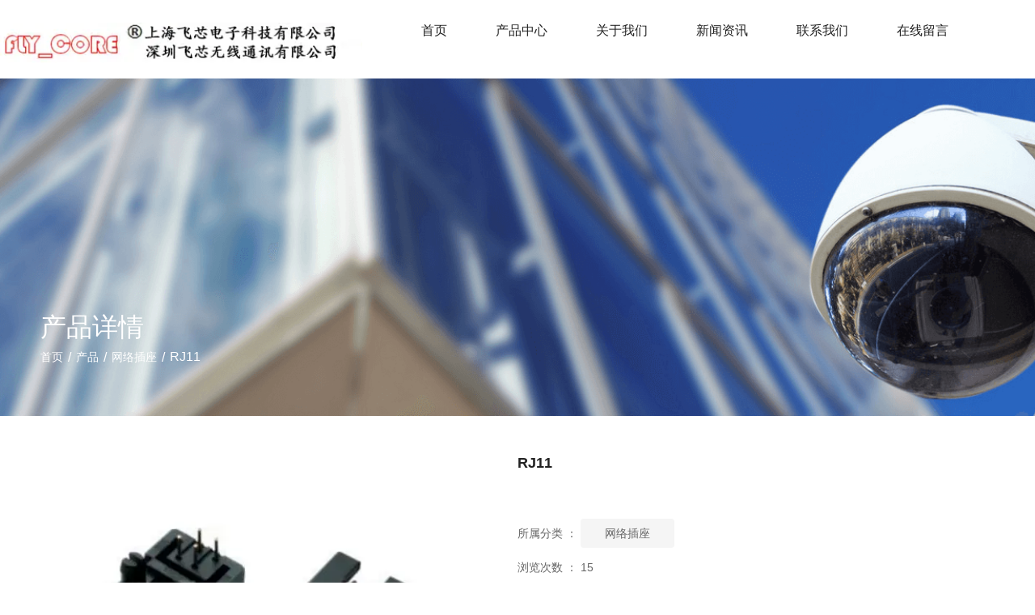

--- FILE ---
content_type: text/html; charset=UTF-8
request_url: https://www.fly-core.com/product/28.html
body_size: 4521
content:
<!DOCTYPE html>
<html lang="cn">
<head>
    <meta charset="utf-8">
    <!-- 360浏览器使用极速模式渲染 -->
    <meta name=renderer content=webkit>
    <meta http-equiv=X-UA-Compatible content="IE=edge,chrome=1">
    <meta name="viewport" content="width=device-width, initial-scale=1, user-scalable=no">
    <link rel="icon" href="//cdn.fuwucms.com/assets/favicon.ico">
    <title>RJ11-上海飞芯电子科技有限公司</title>
    <meta name="keywords" content=""/>
    <meta name="description" content="RJ11|-上海飞芯电子科技有限公司"/>
    <!-- 第三方头部js代码 开始-->
    
    <!-- 第三方头部js代码 结束-->
    <meta property="og:title" content="RJ11-上海飞芯电子科技有限公司" />
<meta property="og:description" content="RJ11|-上海飞芯电子科技有限公司" />
    <style id="css-variables">
    :root {
        --color: rgba(24, 24, 24, 1);
        --font-size: 12px;
        --container-width: 1200px;
    --theme-color: rgba(51, 146, 252, 1);        --background-image: url("");
        --background-position-x: ;
        --background-position-y: ;
        --background-repeat: ;
        --background-attachment: ;
        --background-size: ;
        --background-color: #fff
    }
</style>
    <link href="//cdn.fuwucms.com/g/fontawesome/css/all.min.css" rel="stylesheet" type="text/css" media="all" />
    <script src="//cdn.fuwucms.com/g/jquery/3.6.0/jquery.js" type="text/javascript"></script>
    <link href="//cdn.fuwucms.com/c/1/vendor.css?bc590e1902fc08f0" rel="stylesheet" type="text/css" media="all" />
    <link href="//cdn.fuwucms.com/a/368195171885/t/assets/section.css?v=c5e2bfdc501cf414259828394eab7dce" rel="stylesheet" type="text/css" media="all" />
        <script>
        var isFullpage = 0
    </script>
    <script>var app={"lang":"cn","defaultLang":"cn","site_name":"\u4e0a\u6d77\u98de\u82af\u7535\u5b50\u79d1\u6280\u6709\u9650\u516c\u53f8","currentMode":"default","site_id":"368195171885","forbidCopy":false,"pageSetting":{"hideFooter":0,"hideHeader":0},"is_template":0};</script>
</head>

<!--[if lt IE 10]>
<body>
<div class="noie">
    您现在使用的是旧版本的 IE 浏览器，为了您能更好及完整体验该系统的所有功能，请尽快升级您的浏览器！
</div>
<![endif]-->
<body class="page-16184  fullpage-">
<!-- content -->
<div data-id="nmjhidan" data-section_type="box"  class="lanyun-section lanyun-section-box lanyun-section-nmjhidan "><div
        data-aos=""
    data-aos-delay=""
    data-aos-duration=""
    data-aos-easing=""
        class="lanyun-widget-container pane height-"
    data-id="nmjhidan"
    data-section_type="box"
    >
    <div class="lanyun-box-container ">
        <div data-id="0ii398oq" data-section_type="column" data-col="3" class="lanyun-section lanyun-section-column lanyun-section-0ii398oq "><div
        data-aos=""
    data-aos-delay=""
    data-aos-duration=""
    data-aos-easing=""
        class="lanyun-widget-container"
>
    <div data-id="6n8re9v4" data-section_type="img"  class="lanyun-section lanyun-section-img lanyun-section-6n8re9v4 "><div
    class="
    lanyun-widget-container
        "
        data-aos=""
    data-aos-delay=""
    data-aos-duration=""
    data-aos-easing=""
    >
            <a
                            href="https://www.fly-core.com"
                                        class="lanyun-img-wrap"
        >
            <img class="lanyun-img" src="//cdn.fuwucms.com/a/368195171885/files/591cdc89dcc6c4ef9af3998583d05615.png?image_process=format,webp" alt="" />
        </a>
    </div>
</div>
</div>

</div><div data-id="s3slc5aq" data-section_type="column" data-col="3" class="lanyun-section lanyun-section-column lanyun-section-s3slc5aq "><div
        data-aos=""
    data-aos-delay=""
    data-aos-duration=""
    data-aos-easing=""
        class="lanyun-widget-container"
>
    <div data-id="igaibf47" data-section_type="nav"  class="lanyun-section lanyun-section-nav lanyun-section-igaibf47 "><div
    class="lanyun-widget-container
        lanyun-row-4
    lanyun-row-mobile-1
    lanyun-row-ipad-2
        "

>
    <div class="direction-h ">
        <div class="mobile-nav-mobileIcon jq-toggler lanyun-mobile-wrap" target=".lanyun-section-igaibf47 .lanyun-nav-first">
            <i class="fas fa-bars lanyun-mobile-open"></i>
            <i class="fas fa-times lanyun-mobile-close"></i>
        </div>
        <ul class="lanyun-nav-first lanyun-dropdown-panel">
                            <li class="lanyun-nav-first-item ">
                                        <a
                        class="lanyun-nav-first-name text-direction"
                        href="https://www.fly-core.com"                     >
                                                首页
                                            </a>
                                    </li>
                                

                                            <li class="lanyun-nav-first-item ">
                                        <div class="lanyun-nav-first-icon">
                                        <a
                        class="lanyun-nav-first-name text-direction"
                        href="https://www.fly-core.com/product"                     >
                                                产品中心
                                            </a>
                                            <i class="mobile-dropdown icon fas fa-chevron-down"></i>
                    </div>
                        <ul class="lanyun-nav-second">
                                                            <li class="lanyun-nav-second-item">
                                                                        <a
                                        class="lanyun-nav-second-name text-direction"
                                        href="https://www.fly-core.com/product"                                     >
                                                                                <p>网络变压器</p>
                                                                            </a>
                                                                    </li>
                                                            <li class="lanyun-nav-second-item">
                                                                        <a
                                        class="lanyun-nav-second-name text-direction"
                                        href="https://www.fly-core.com/product"                                     >
                                                                                <p>网络插座</p>
                                                                            </a>
                                                                    </li>
                                                            <li class="lanyun-nav-second-item">
                                                                        <a
                                        class="lanyun-nav-second-name text-direction"
                                        href="javascript:;"                                     >
                                                                                <p>网络芯片</p>
                                                                            </a>
                                                                    </li>
                                                            <li class="lanyun-nav-second-item">
                                                                        <a
                                        class="lanyun-nav-second-name text-direction"
                                        href="https://www.fly-core.com/product"                                     >
                                                                                <p>天线产品</p>
                                                                            </a>
                                                                    </li>
                                                            <li class="lanyun-nav-second-item">
                                                                        <a
                                        class="lanyun-nav-second-name text-direction"
                                        href="javascript:;"                                     >
                                                                                <p>SMA座子</p>
                                                                            </a>
                                                                    </li>
                                                            <li class="lanyun-nav-second-item">
                                                                        <a
                                        class="lanyun-nav-second-name text-direction"
                                        href="https://www.fly-core.com/product"                                     >
                                                                                <p>SFP</p>
                                                                            </a>
                                                                    </li>
                                                    </ul>
                                    </li>
                                

                                            <li class="lanyun-nav-first-item ">
                                        <a
                        class="lanyun-nav-first-name text-direction"
                        href="https://www.fly-core.com/about"                     >
                                                关于我们
                                            </a>
                                    </li>
                                

                                            <li class="lanyun-nav-first-item ">
                                        <div class="lanyun-nav-first-icon">
                                        <a
                        class="lanyun-nav-first-name text-direction"
                        href="https://www.fly-core.com/news"                     >
                                                新闻资讯
                                            </a>
                                            <i class="mobile-dropdown icon fas fa-chevron-down"></i>
                    </div>
                        <ul class="lanyun-nav-second">
                                                            <li class="lanyun-nav-second-item">
                                                                        <a
                                        class="lanyun-nav-second-name text-direction"
                                        href="https://www.fly-core.com/news"                                     >
                                                                                <p>企业动态</p>
                                                                            </a>
                                                                    </li>
                                                            <li class="lanyun-nav-second-item">
                                                                        <a
                                        class="lanyun-nav-second-name text-direction"
                                        href="https://www.fly-core.com/news"                                     >
                                                                                <p>行业新闻</p>
                                                                            </a>
                                                                    </li>
                                                            <li class="lanyun-nav-second-item">
                                                                        <a
                                        class="lanyun-nav-second-name text-direction"
                                        href="https://www.fly-core.com/news"                                     >
                                                                                <p>技术知识</p>
                                                                            </a>
                                                                    </li>
                                                    </ul>
                                    </li>
                                

                                            <li class="lanyun-nav-first-item ">
                                        <a
                        class="lanyun-nav-first-name text-direction"
                        href="https://www.fly-core.com/contact"                     >
                                                联系我们
                                            </a>
                                    </li>
                                

                                            <li class="lanyun-nav-first-item ">
                                        <a
                        class="lanyun-nav-first-name text-direction"
                        href="https://www.fly-core.com/message"                     >
                                                在线留言
                                            </a>
                                    </li>
                                

                                    </ul>
    </div>
</div>
</div>
</div>

</div><div data-id="2424v8vd" data-section_type="column" data-col="3" class="lanyun-section lanyun-section-column lanyun-section-2424v8vd  lanyun-section-hidden-mobile"><div
        data-aos=""
    data-aos-delay=""
    data-aos-duration=""
    data-aos-easing=""
        class="lanyun-widget-container"
>
    <div data-id="dd1f2t71" data-section_type="search"  class="lanyun-section lanyun-section-search lanyun-section-dd1f2t71 "><div
        data-aos="none"
        class="lanyun-widget-container lanyun-search-full mobile-popup-default"
>
    <div
        class="text-align-center "
    >
        <div class="pc-style">
            <form action="https://www.fly-core.com/search" method="get" novalidate="novalidate">
                                                <span class="lanyun-search-btn text-direction">
                                            <i class="fas fa-search"></i>
                                    </span>
                <div class="lanyun-search-full-wrap">
                    <input
                        class="lanyun-search-input"
                        type="text"
                        name="keyword"
                        placeholder="请输入关键词"
                    >
                    <span class="close-screen"><i class="fas fa-times"></i></span>
                </div>
                            </form>
        </div>

        <div class="mobile-style">
            <form action="https://www.fly-core.com/search" method="get" novalidate="novalidate">
                <span class="lanyun-search-btn text-direction">
                                    <i class="fas fa-search"></i>
                                </span>
                <div class="lanyun-search-full-wrap">
                    <input
                        class="lanyun-search-input"
                        type="text"
                        name="keyword"
                        placeholder="请输入关键词"
                    >
                    <span class="close-screen"><i class="fas fa-times"></i></span>
                </div>
            </form>
        </div>
    </div>
</div>

</div>
</div>

</div>
    </div>
</div>

</div><div data-id="9koyfeok" data-section_type="box"  class="lanyun-section lanyun-section-box lanyun-section-9koyfeok "><div
        data-aos=""
    data-aos-delay=""
    data-aos-duration=""
    data-aos-easing=""
        class="lanyun-widget-container pane height-"
    data-id="9koyfeok"
    data-section_type="box"
    >
    <div class="lanyun-box-container ">
        <div data-id="iauar4pb" data-section_type="column" data-col="1" class="lanyun-section lanyun-section-column lanyun-section-iauar4pb "><div
        data-aos=""
    data-aos-delay=""
    data-aos-duration=""
    data-aos-easing=""
        class="lanyun-widget-container"
>
    <div data-id="yju8imad" data-section_type="text"  class="lanyun-section lanyun-section-text lanyun-section-yju8imad "><div
        data-aos=""
    data-aos-delay=""
    data-aos-duration=""
    data-aos-easing=""
        class="lanyun-widget-container"
>
        <div class="lanyun-text text-direction">
        <p>产品详情</p>
    </div>
    </div>

</div><div data-id="e2q3s3pl" data-section_type="breadcrumb"  class="lanyun-section lanyun-section-breadcrumb lanyun-section-e2q3s3pl "><nav
    role="navigation"
    aria-label="breadcrumbs"
    class="lanyun-widget-container text-direction"
        data-aos="none"
    >
    <ol class="breadcrumb-list">
                <li class="breadcrumb-item">
            <a class="lanyun-crumbs-content" href="https://www.fly-core.com">
                            首页
                        </a>
        </li>
                <li class="breadcrumb-item">
                <div class="lanyun-decollator">
        /
    </div>


            <a class="lanyun-crumbs-content" href="https://www.fly-core.com/product" aria-current="page">产品</a>
        </li>
                <li class="breadcrumb-item">
                <div class="lanyun-decollator">
        /
    </div>


            <a class="lanyun-crumbs-content" href="https://www.fly-core.com/product/3" aria-current="page">网络插座</a>
        </li>
                <li class="breadcrumb-item" data-key="show-title">
                <div class="lanyun-decollator">
        /
    </div>


            <div class="lanyun-current-title">RJ11</div>
        </li>
            </ol>
</nav>
</div>
</div>

</div>
    </div>
</div>

</div><div data-id="8ikh8ghq" data-section_type="box"  class="lanyun-section lanyun-section-box lanyun-section-8ikh8ghq "><div
        data-aos=""
    data-aos-delay=""
    data-aos-duration=""
    data-aos-easing=""
        class="lanyun-widget-container pane height-"
    data-id="8ikh8ghq"
    data-section_type="box"
    >
    <div class="lanyun-box-container ">
        <div data-id="zptqmcux" data-section_type="column" data-col="1" class="lanyun-section lanyun-section-column lanyun-section-zptqmcux "><div
        data-aos=""
    data-aos-delay=""
    data-aos-duration=""
    data-aos-easing=""
        class="lanyun-widget-container"
>
    <div data-id="a4632dz9" data-section_type="product-show"  class="lanyun-section lanyun-section-product-show lanyun-section-a4632dz9 ">
<!-- 产品详情 -->
<div class="lanyun-widget-container
"
>
            <div class="lanyun-product-detail-top clearfix detail-horizontal">
                            <div class="lanyun-product-detail-img detail-horizontal">
                    <div class="lanyun-effect-top">
                                            <a href="//cdn.fuwucms.com/a/368195171885/files/5b519b01165c9c5717d4000ea1e11599.png?image_process=format,webp" data-lightbox="product-show">
                            <img src="//cdn.fuwucms.com/a/368195171885/files/5b519b01165c9c5717d4000ea1e11599.png?image_process=format,webp" alt="RJ11">
                        </a>
                                        </div>
                </div>
            
            <div class="lanyun-product-detail-list">
                <h1 class="lanyun-product-show-title text-direction">RJ11</h1>
                                <div class="lanyun-product-show-summary text-direction"></div>
                                <ul class="lanyun-page-details-info text-direction">
                                        <li class="cate-list text-direction">
                        <div>所属分类 ：</div>
                                                <a class="lanyun-detail-cate-item" href="https://www.fly-core.com/product/3">网络插座</a>
                                            </li>
                                                            <li class="text-direction">
                        浏览次数 ：
                        <span
                            id="hits"
                            data-hits="14"
                            data-url="https://www.fly-core.com/hits"
                            data-page_type="product"
                            data-slug="28"
                        >...</span>
                    </li>
                                                            <li class="text-direction">发布时间 ： 2023-04-24</li>
                                    </ul>
                                <div class="lanyun-product-show-btn text-direction" data-core-events="click" data-core-event-type="10">
                    <a
                        class="lanyun-btn-wrap"
                        href="https://www.fly-core.com/message"
                                            >
                        <span class="lanyun-btn">
                                                    <span class="lanyun-btn-text text-direction">
                                立即咨询
                            </span>
                        </span>
                    </a>
                </div>
                            </div>
        </div>
        <div class="lanyun-product-detail-tab detail-table">
            <div class="lanyun-hd">
                <ul class="clearfix">
                    <li class="lanyun-tab-title active text-direction">详细介绍</li>
                                    </ul>
            </div>
            <div class="bd">
                <div class="lanyun-product-detail-text active text-direction">
                    
                </div>
                            </div>
        </div>

                        <div class="lanyun-product-url text-direction">本文网址 ： https://www.fly-core.com/product/28.html</div>
                        <div class="lanyun-product-tags text-direction">
            <span class="lanyun-product-tags-title">标签 ：</span>
                    </div>
                                        <ul class="lanyun-prev-next">
                <li class="lanyun-prevnext text-direction"><span>上一篇 ：</span><a href='https://www.fly-core.com/product/27.html' class='p-prev'>10057</a> </li>
                <li class="lanyun-prevnext text-direction"><span>下一篇 ：</span><a href='https://www.fly-core.com/product/29.html' class='p-prev'>RJ11插座模组</a> </li>
            </ul>
            </div>
</div><div data-id="dzul22yp" data-section_type="related-product"  class="lanyun-section lanyun-section-related-product lanyun-section-dzul22yp ">
<div class="lanyun-widget-container
lanyun-row-3
lanyun-row-mobile-1
lanyun-row-ipad-3
"
>
    <h3 class="lanyun-related-title">
        <span class="text-direction">相关产品</span>
    </h3>
                    <div class="no-admin-data text-direction">
        找不到任何内容
    </div>
        </div>
</div>
</div>

</div>
    </div>
</div>

</div><div data-id="a8jwkufc" data-section_type="box"  class="lanyun-section lanyun-section-box lanyun-section-a8jwkufc "><div
        data-aos="zoom-in"
    data-aos-delay=""
    data-aos-duration="1000"
    data-aos-easing="ease-out"
        class="lanyun-widget-container pane height-"
    data-id="a8jwkufc"
    data-section_type="box"
    >
    <div class="lanyun-box-container align-items-center">
        <div data-id="a1f8qtje" data-section_type="column" data-col="1" class="lanyun-section lanyun-section-column lanyun-section-a1f8qtje "><div
        data-aos="none"
    data-aos-delay=""
    data-aos-duration=""
    data-aos-easing=""
        class="lanyun-widget-container"
>
    <div data-id="xwznhqgh" data-section_type="gallery"  class="lanyun-section lanyun-section-gallery lanyun-section-xwznhqgh ">
<div
    class="lanyun-widget-container
        lanyun-row-6
    lanyun-row-ipad-2
    lanyun-row-mobile-1
    "
        data-aos="none"
    data-aos-delay=""
    data-aos-duration=""
    data-aos-easing=""
        >
        <div
                    >
            <ul
                class="
                                lanyun-gallery-wrap lanyun-row
                "
            >
                                <li
                                        data-aos="none"
                                        class="lanyun-gallery-item
                                        lanyun-row-item
                                                            "
                >
                    <a
                        class="img-pos-desktop-top
                        img-pos-ipad-top
                        img-pos-mobile-top
                                                "
                                                                                                                    >
                                                <div class="lanyun-gallery-text">
                                                        <div class="lanyun-text-title text-direction">首页</div>
                                                                                                            </div>
                    </a>
                </li>
                                <li
                                        data-aos="none"
                                        class="lanyun-gallery-item
                                        lanyun-row-item
                                                            "
                >
                    <a
                        class="img-pos-desktop-top
                        img-pos-ipad-top
                        img-pos-mobile-top
                                                "
                                                                                                                    >
                                                <div class="lanyun-gallery-text">
                                                        <div class="lanyun-text-title text-direction">产品中心</div>
                                                                                                            </div>
                    </a>
                </li>
                                <li
                                        data-aos="none"
                                        class="lanyun-gallery-item
                                        lanyun-row-item
                                                            "
                >
                    <a
                        class="img-pos-desktop-top
                        img-pos-ipad-top
                        img-pos-mobile-top
                                                "
                                                                                                                    >
                                                <div class="lanyun-gallery-text">
                                                        <div class="lanyun-text-title text-direction">关于我们</div>
                                                                                                            </div>
                    </a>
                </li>
                                <li
                                        data-aos="none"
                                        class="lanyun-gallery-item
                                        lanyun-row-item
                                                            "
                >
                    <a
                        class="img-pos-desktop-top
                        img-pos-ipad-top
                        img-pos-mobile-top
                                                "
                                                                                                                    >
                                                <div class="lanyun-gallery-text">
                                                        <div class="lanyun-text-title text-direction">新闻资讯</div>
                                                                                                            </div>
                    </a>
                </li>
                                <li
                                        data-aos="none"
                                        class="lanyun-gallery-item
                                        lanyun-row-item
                                                            "
                >
                    <a
                        class="img-pos-desktop-top
                        img-pos-ipad-top
                        img-pos-mobile-top
                                                "
                                                                                                                    >
                                                <div class="lanyun-gallery-text">
                                                        <div class="lanyun-text-title text-direction">联系我们</div>
                                                                                                            </div>
                    </a>
                </li>
                                <li
                                        data-aos="none"
                                        class="lanyun-gallery-item
                                        lanyun-row-item
                                                            "
                >
                    <a
                        class="img-pos-desktop-top
                        img-pos-ipad-top
                        img-pos-mobile-top
                                                "
                                                                                                                    >
                                                <div class="lanyun-gallery-text">
                                                        <div class="lanyun-text-title text-direction">在线留言</div>
                                                                                                            </div>
                    </a>
                </li>
                            </ul>
            </div>
</div>
</div><div data-id="0f3vlu2b" data-section_type="gallery"  class="lanyun-section lanyun-section-gallery lanyun-section-0f3vlu2b ">
<div
    class="lanyun-widget-container
        lanyun-row-1
    lanyun-row-ipad-2
    lanyun-row-mobile-1
    "
        data-aos="none"
    data-aos-delay=""
    data-aos-duration=""
    data-aos-easing=""
        >
        <div
                    >
            <ul
                class="
                                lanyun-gallery-wrap lanyun-row
                "
            >
                                <li
                                        data-aos="none"
                                        class="lanyun-gallery-item
                                        lanyun-row-item
                                                            "
                >
                    <a
                        class="img-pos-desktop-top
                        img-pos-ipad-top
                        img-pos-mobile-top
                                                "
                                                                                                                    >
                                                <div class="lanyun-gallery-text">
                                                        <div class="lanyun-text-title text-direction">上海飞芯电子科技有限公司</div>
                                                                                                            </div>
                    </a>
                </li>
                                <li
                                        data-aos="none"
                                        class="lanyun-gallery-item
                                        lanyun-row-item
                                                            "
                >
                    <a
                        class="img-pos-desktop-top
                        img-pos-ipad-top
                        img-pos-mobile-top
                                                "
                                                                                                                    >
                                                <div class="lanyun-gallery-text">
                                                        <div class="lanyun-text-title text-direction">总机：021-52060235，021-34711533</div>
                                                                                                            </div>
                    </a>
                </li>
                                <li
                                        data-aos="none"
                                        class="lanyun-gallery-item
                                        lanyun-row-item
                                                            "
                >
                    <a
                        class="img-pos-desktop-top
                        img-pos-ipad-top
                        img-pos-mobile-top
                                                "
                                                                                                                    >
                                                <div class="lanyun-gallery-text">
                                                        <div class="lanyun-text-title text-direction">电子信箱： sales@fly-core.com</div>
                                                                                                            </div>
                    </a>
                </li>
                                <li
                                        data-aos="none"
                                        class="lanyun-gallery-item
                                        lanyun-row-item
                                                            "
                >
                    <a
                        class="img-pos-desktop-top
                        img-pos-ipad-top
                        img-pos-mobile-top
                                                "
                                                                                                                    >
                                                <div class="lanyun-gallery-text">
                                                        <div class="lanyun-text-title text-direction">集团公司网站：www.fly-core.com 子公司网站：www.ic-fly.com</div>
                                                                                                            </div>
                    </a>
                </li>
                                <li
                                        data-aos="none"
                                        class="lanyun-gallery-item
                                        lanyun-row-item
                                                            "
                >
                    <a
                        class="img-pos-desktop-top
                        img-pos-ipad-top
                        img-pos-mobile-top
                                                "
                                                                                                                    >
                                                <div class="lanyun-gallery-text">
                                                        <div class="lanyun-text-title text-direction">地址：上海市松江区鼎源路618号时尚谷创意园16栋2楼</div>
                                                                                                            </div>
                    </a>
                </li>
                            </ul>
            </div>
</div>
</div><div data-id="o0hzjkaj" data-section_type="text"  class="lanyun-section lanyun-section-text lanyun-section-o0hzjkaj "><div
        data-aos="none"
    data-aos-delay=""
    data-aos-duration=""
    data-aos-easing=""
        class="lanyun-widget-container"
>
        <div class="lanyun-text text-direction">
        <p>技术支持：<a data-mce-href="http://www.huisoseo.com" href="http://www.huisoseo.com" target="self">汇搜网络&nbsp; &nbsp;</a></p>
    </div>
    </div>

</div>
</div>

</div>
    </div>
</div>

</div>
<div data-id="kefu" data-section_type="kefu"  class="lanyun-section lanyun-section-kefu lanyun-section-kefu ">
</div><div data-id="bottom-nav" data-section_type="bottom-nav"  class="lanyun-section lanyun-section-bottom-nav lanyun-section-bottom-nav ">
</div><!-- scripts -->
<script src="//cdn.fuwucms.com/c/1/vendor.js?c8ade6973bf66231" type="text/javascript"></script>

<!-- 第三方尾部js代码 开始 -->

<!-- 第三方尾部js代码 结束-->
</body>
</html>

